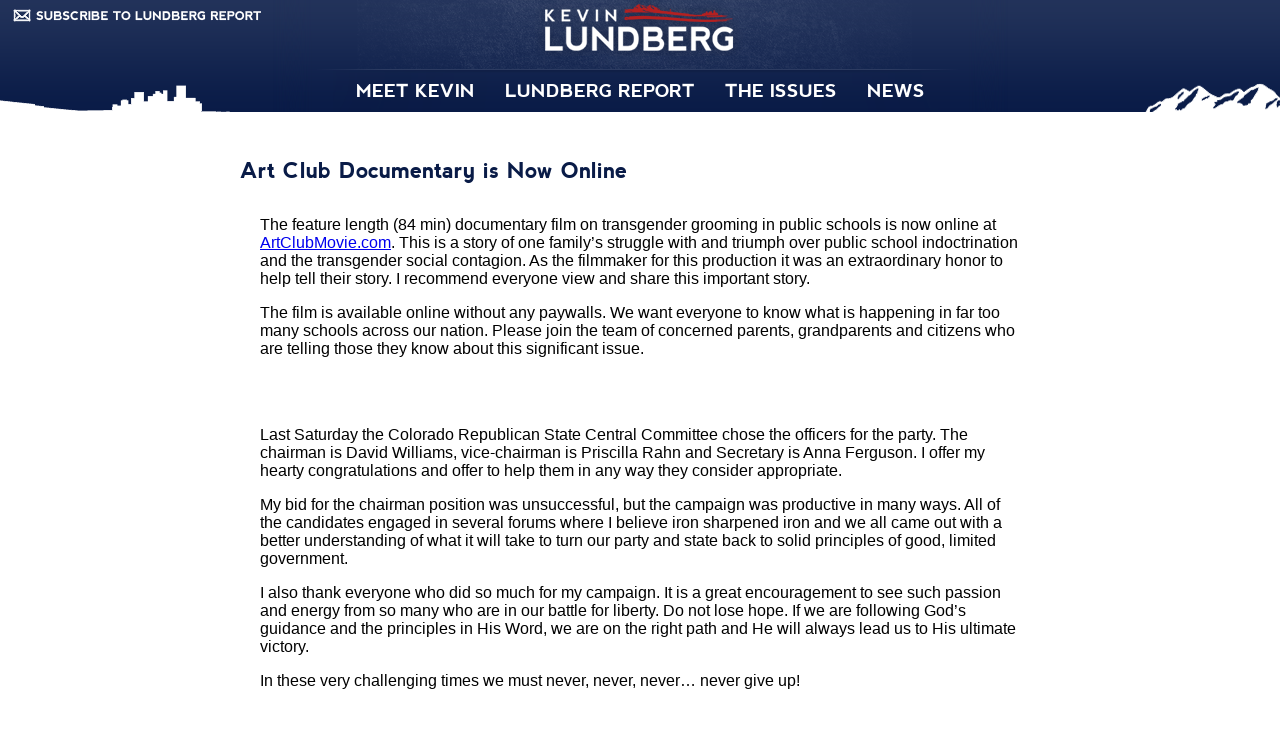

--- FILE ---
content_type: text/html; charset=UTF-8
request_url: http://kevinlundberg.com/author/user/
body_size: 7216
content:
<!DOCTYPE html PUBLIC "-//W3C//DTD XHTML 1.0 Transitional //EN" "http://www.w3.org/TR/xhtml1/DTD/xhtml1-transitional.dtd">
<html xmlns="http://www.w3.org/1999/xhtml" xml:lang="en" lang="en">
  <head>
  	<title>Art Club Documentary is Now Online</title>
    <meta property="og:title" content="Kevin Lundberg" />
    <meta property="og:type" content="cause" />
    <meta property="og:url" content="http://www.kevinlundberg.com/" />
    <meta property="og:image" content="http://kevinlundberg.com/wp-content/themes/lundberg2012/images/lundbergFB.jpg" />
    <meta property="og:site_name" content="Kevin Lundberg" />
    <meta property="og:description" content="KevinLundberg.com is the website of Kevin Lundberg where you can get news through articles and videos and archive information from the legislative career of Senator Lundberg." />
  	<link rel="stylesheet" type="text/css" media="all" href="http://kevinlundberg.com/wp-content/themes/lundberg2012/style.css" />
	  <script src="http://ajax.googleapis.com/ajax/libs/jquery/1.7.1/jquery.min.js" type="text/javascript"></script>
	  <script src="http://kevinlundberg.com/wp-content/themes/lundberg2012/main.js" type="text/javascript"></script>
	  <script type="text/javascript"> window.template_url = 'http://kevinlundberg.com/wp-content/themes/lundberg2012'; </script>
	  <script type="text/javascript">
      var _gaq = _gaq || [];
      _gaq.push(['_setAccount', 'UA-33299090-1']);
      _gaq.push(['_setDomainName', 'kevinlundberg.com']);
      _gaq.push(['_setAllowLinker', true]);
      _gaq.push(['_trackPageview']);

      (function() {
        var ga = document.createElement('script'); ga.type = 'text/javascript'; ga.async = true;
        ga.src = ('https:' == document.location.protocol ? 'https://ssl' : 'http://www') + '.google-analytics.com/ga.js';
        var s = document.getElementsByTagName('script')[0]; s.parentNode.insertBefore(ga, s);
      })();
    </script>
  </head>
  <body>
    <!-- Facebook JS -->
    <div id="fb-root"></div>
    <script>(function(d, s, id) {
      var js, fjs = d.getElementsByTagName(s)[0];
      if (d.getElementById(id)) return;
      js = d.createElement(s); js.id = id;
      js.src = "//connect.facebook.net/en_US/all.js#xfbml=1";
      fjs.parentNode.insertBefore(js, fjs);
    }(document, 'script', 'facebook-jssdk'));</script>

    <div id="topBar"></div>
    <a href="/"><img src="http://kevinlundberg.com/wp-content/themes/lundberg2012/images/topLogo.png" id="topLogo" border="0" /></a>
    <img src="http://kevinlundberg.com/wp-content/themes/lundberg2012/images/leftInterest.png" style="position: absolute; top: 0px; left: 0px;" />
    <img src="http://kevinlundberg.com/wp-content/themes/lundberg2012/images/rightInterest.png" style="position: absolute; top: 0px; right: 0px;" />
    <!--<a href="/a/get-involved/#financialSupport"><img src="http://kevinlundberg.com/wp-content/themes/lundberg2012/images/donateButton.png" id="donateButton" border="0" /></a>-->
    <a href="/a/email-updates"><img src="http://kevinlundberg.com/wp-content/themes/lundberg2012/images/emailUpdateLink.png" id="emailButton" /></a>
    
    
    <div id="emailUpdateForm">
      <form id="emailUpdates2" name="emailUpdates" action="/Shared/PHP/Utils/HandleForm.php" method="post" style="margin: 0px; padding: 0px;">
        <input type="hidden" name="___emailFields" value="team@lundberg2012.com|_|First_Name||text|_|Last_Name||text|_|Email||email" />
        <input type="hidden" name="___email" value="senatorlundberg@gmail.com" />
        <input type="hidden" name="___sitename" value="lundbergsenate" />
        <input type="hidden" name="___formtitle" value="Email Updates Form" />
        <input type="text" name="First_Name" value="first name" id="updateFirstName" style="margin: 0px; color: #999; width: 85px; height: 20px; margin-right: 10px; padding: 0px;" /><input type="text" id="updateLastName" name="Last_Name" value="last name" style="margin: 0px; padding: 0px; color: #999; width: 125px; height: 20px;" /><br/>
        <input type="text" name="Email" value="email" id="updateEmail" style="margin: 0px; padding: 0px; color: #999; width: 224px; height: 20px; margin-top: 10px;" />
        <img src="http://kevinlundberg.com/wp-content/themes/lundberg2012/images/connectedButton.png" id="connectedButton" onclick="if (window.emailUpdatesClick()) $('#emailUpdates2').submit();" />
      </form>
    </div>
    <div id="topLinks">
<span class="topLinkBox" id="topLink_meet_kevin"><a href="http://kevinlundberg.com/a/meet-kevin/" class="topLink" >MEET KEVIN</a></span><span class="topLinkBox" id="topLink_lundberg_report"><a href="http://kevinlundberg.com/a/the-lundberg-report/" class="topLink" >LUNDBERG REPORT</a></span><span class="topLinkBox" style="cursor: pointer;" id="topLink_the_issues">THE ISSUES</span><span class="topLinkBox" style="cursor: pointer;" id="topLink_news"><a href="/category/news" class="topLink">NEWS</a></span>    </div>
    <div id="issuesMenu">
      <a href="/a/the-issues/economy" style="text-decoration: none;"><div class="issuesMenuButton" style="height: 87px; margin-bottom: 1px; margin-right: 1px; line-height: 83px;">ECONOMIC PROSPERITY</div></a>
      <div style="float: left; height: 87px; width: 270px; margin-bottom: 1px;">
        <a href="/a/the-issues/preserving-colorado" style="text-decoration: none;"><div class="issuesMenuButton" style="height: 43px; margin-bottom: 1px; line-height: 41px;">ENVIRONMENT</div></a>
        <a href="/a/the-issues/values" style="text-decoration: none;"><div class="issuesMenuButton" style="height: 43px; line-height: 41px;">FAMILY VALUES</div></a>
      </div>
      
      <div style="float: left; height: 87px; width: 270px; margin-bottom: 1px; margin-right: 1px;">
        <a href="/a/the-issues/education" style="text-decoration: none;"><div class="issuesMenuButton" style="height: 43px; margin-bottom: 1px; line-height: 41px;">EDUCATION</div></a>
        <a href="/a/the-issues/medical-care" style="text-decoration: none;"><div class="issuesMenuButton" style="height: 43px; line-height: 41px;">MEDICAL CARE</div></a>
      </div>
      <a href="/a/the-issues/character" style="text-decoration: none;"><div class="issuesMenuButton" style="height: 87px; margin-bottom: 1px; line-height: 83px;">CHARACTER</div></a>
      <a href="/a/the-issues/defense" style="text-decoration: none;"><div class="issuesMenuButton" style="height: 43px; margin-bottom: 1px; margin-right: 1px; line-height: 41px;">SECOND AMENDMENT</div></a>
      <a href="/a/the-issues/energy" style="text-decoration: none;"><div class="issuesMenuButton" style="height: 43px; margin-bottom: 1px; line-height: 41px;">ENERGY POLICIES</div></a>
      <a href="/a/the-issues/treasurer-responsibilities" style="text-decoration: none;"><div class="issuesMenuButton" style="height: 43px; margin-bottom: 1px; margin-right: 1px; line-height: 41px;">TREASURER RESPONSIBILITIES</div></a>
      <a href="/a/the-issues/pera" style="text-decoration: none;"><div class="issuesMenuButton" style="height: 43px; margin-bottom: 1px; line-height: 41px;">PERA</div></a>
      <a href="/a/the-issues/american-spirit" style="text-decoration: none;"><div class="issuesMenuButton" style="height: 43px; width: 541px; line-height: 41px;">THE GENIUS OF THE AMERICAN SPIRIT</div></a>
    </div>
    
    <div style="background: #fff; padding-bottom: 70px;" align="center">
    <div id="content">

<div id="pageTitleBar">
  <div class="pageTitle">Art Club Documentary is Now Online</div>
</div>
<div id="contentPadding">
  
	
<p>The feature length (84 min) documentary film on transgender grooming in public schools is now online at <a href="http://ArtClubMovie.com">ArtClubMovie.com</a>. This is a story of one family&#8217;s struggle with and triumph over public school indoctrination and the transgender social contagion. As the filmmaker for this production it was an extraordinary honor to help tell their story. I recommend everyone view and share this important story.</p>



<p>The film is available online without any paywalls. We want everyone to know what is happening in far too many schools across our nation. Please join the team of concerned parents, grandparents and citizens who are telling those they know about this significant issue.</p>
  <br>
  <br>

  
	
<p>Last Saturday the Colorado Republican State Central Committee chose the officers for the party. The chairman is David Williams, vice-chairman is Priscilla Rahn and Secretary is Anna Ferguson. I offer my hearty congratulations and offer to help them in any way they consider appropriate.</p>



<p>My bid for the chairman position was unsuccessful, but the campaign was productive in many ways. All of the candidates engaged in several forums where I believe iron sharpened iron and we all came out with a better understanding of what it will take to turn our party and state back to solid principles of good, limited government.</p>



<p>I also thank everyone who did so much for my campaign. It is a great encouragement to see such passion and energy from so many who are in our battle for liberty. Do not lose hope. If we are following God’s guidance and the principles in His Word, we are on the right path and He will always lead us to His ultimate victory.</p>



<p>In these very challenging times we must never, never, never… never give up!</p>
  <br>
  <br>

  
	
<p>In these final days before the state central committee meeting on March 11 Kevin Lundberg has set aside 15 hours to meet with as many state central committee people as he can, mostly via Zoom.&nbsp;For all of the details, <a href="http://kevinlundberg.com/gop-state-chairman-listening-sessions/">click here</a>.</p>
  <br>
  <br>

  
	
<p>Today I announced my candidacy for state chairman of the Colorado Republican Party. The Republican state central committee will meet on March 11 to select the chair, vice-chair and secretary positions for the Colorado GOP.&nbsp;</p>



<p></p>
  <br>
  <br>

  
	
<p>On January 31, 2023 the Colorado Republican State Central Committee is scheduled to meet in a virtual format to consider charges brought against the El Paso County Republican Chair. </p>



<p></p>



<p>It is important that all of the committee members understand both sides of this controversy prior to the meeting. For the record, I have repeatedly asked the state chair to <strong>not go through with this meeting</strong> as I expect it will only serve to further stir up controversy. For more information please <a href="http://kevinlundberg.com/the-state-central-committee-special-meeting/">click here</a>.</p>
  <br>
  <br>

  
	
<p>On January 31, 2023 the Colorado Republican State Central Committee is scheduled to meet in a virtual format to consider charges brought against the El Paso County Republican Chair. </p>



<p>It is important that all of the committee members understand both sides of this controversy prior to the meeting. For the record, I have repeatedly asked the state chair to <strong>not go through with this meeting</strong> as I expect it will only serve to further stir up controversy. For more information please <a href="http://kevinlundberg.com/the-state-central-committee-special-meeting/">click here</a>.</p>
  <br>
  <br>

  
	<p>We have serious issues with our election systems which must be addressed. Anyone who insists there is not enough evidence hasn&#8217;t been paying attention, or maybe they are a part of the problem! Toward that end I have complied a list of resources for this vital subject which I urge all to check out. It can be found by <a href="http://kevinlundberg.com/a/email-updates/lundberg-report-archives/vandalism-at-colorado-capitol-2/election-issues-links-april-2022/">clicking here.</a></p>
  <br>
  <br>

  
	<p>Yes, that is what it amounts to for the clerk and her assistant in Mesa County. The local district attorney got a grand jury to indict both of these public servants with a long list of felony charges because they have been doing their best to protect the election records from the 2020 election. They were arrested and put in jail this past week. </p>
<div>I have followed the situation in Mesa county quite closely and I am extremely frustrated with the political witch hunt that has been instigated by far too many elected officials, on both sides of the aisle. As an advocate for election integrity I see very little integrity coming from those who assure us that there is nothing to be concerned about, but then refuse to allow any serious investigation into the many irregularities that have occurred here in Colorado, and across the nation.</div>
<div>
</div>
<div>The only way we will get past the current distrust of our election systems is to prove their veracity, or effect the changes necessary to make them trustworthy. To deny this obvious problem is to become a part of the problem.</div>
<div>
</div>
<p>The charges, the bail that was set, and all of the other things that they have thrown against Tina and her supporters for many months are way out of proportion. This is political retribution in its ugliest form. If anyone thinks these heavy handed (and flimsy) charges will settle the issue, they are very mistaken. Tina and her supporters are now more committed than ever to fix the election corruption that is becoming more evident with every action the system takes against those who are genuinely trying to clean up our elections.</p>
<p>I am sure I will be reporting on further developments in this unwarranted political attack of a candidate for Secretary of State, but for now read <a href="https://www.tinapetersforcolorado.com/press/tina-peters-for-colorado-responds-to-mesa-county-grand-jury-proceedings-and-colorado-gop-chairwoman">Tina’s response on her website here</a>.</p>
  <br>
  <br>

  
	<p>The big story in the legislature this week was not dealing with any bills. It was two virtually identical resolutions (<a href="https://leg.colorado.gov/bills/hr22-1004">HR-1004</a> and <a href="https://leg.colorado.gov/bills/sm22-001">SM-001</a>) in the House and Senate concerning <strong>election integrity (or the lack thereof).</strong></p>
<p>I titled this as the truth about &#8220;The Big Lie,&#8221; because there is a big lie out there, a <strong>really big lie</strong>, but it is not what is being reported by virtually every media outlet, every Democrat leader and too many Republicans as well. We are all too familiar with this story. I have been reporting on it for now well over a year. To pick up many of the details <strong>review the reports I have published</strong> (found below on this page and the newsletter archives on the website).</p>
<p>Suffice it here to say that there is an <strong>overwhelming bank of evidence that the 2020 election was filled with fraud,</strong> particularly in the presidential swing states. Part of the really big lie is that Colorado&#8217;s voting system is called the <strong>&#8220;gold standard.&#8221;</strong> Colorado has been a leader in establishing a voting system that is <strong>ripe for fraud and abuse</strong>, with automatic voter registration, same day voter registration, all mail ballots, a totally opaque electronic voting system and bloated voter registration roles that in some cases exceed the number of possible voters that exist in each county.</p>
<p>Calling this absurd and dangerous voting system the &#8220;gold standard&#8221; is the <strong>Orwellian</strong> part of this really big lie. It is obvious that the really big lie is being promulgated by those who coined the terms <strong>&#8220;gold standard&#8221; and &#8220;The Big Lie.&#8221;</strong> Of course, they insist that anyone who questions the integrity of this flimsy system is buying into &#8220;The Big Lie.&#8221;</p>
<p>Here is a way to<strong> test the veracity</strong> of these competing claims: Who is calling for <strong>audits</strong>,<strong> transparency</strong> of all the facts and <strong>verification</strong> of the claims? Who wants all of this to be given a<strong> fair hearing in the courts</strong>? Who wants the election equipment vendors to<strong> open up their boxes and their computer codes? </strong>Who is trying to get this all out in the open and who is insisting that we just cover it up and move along?</p>
<p>Too much has already come out to think this will ever go away before it is<strong> completely settled.</strong> The time has come to verify the facts on both sides of the argument. We must have election integrity, with verified, repeatable, and robust accuracy of the real, live, legitimate voting citizens. Anyone who refuses to get this sorted out is promoting the <strong>really big lie.</strong></p>
<p>Getting back to the resolutions, they were not just denying the <strong>evident fraud of the 2020 election,</strong> or only claiming that Colorado has the<strong> &#8220;gold standard.&#8221;</strong> The resolution was urging the U.S. Congress to pass Federal legislation which would <strong>force these systems</strong> on all 50 states. Fortunately that fell apart in Washington, and in Colorado we now know who supports this <strong>charade</strong> in the Colorado legislature.</p>
<p>Essentially the votes for the resolutions<strong> fell on party lines</strong> (the only exception was a senator who is not much more than Republican in name only). Several <strong>amendments were also proposed</strong>, where the votes tell much when looking at who voted for and against the amendments. If you want to study those details I invite you to click on the resolutions and look at the amendments and individual votes on the amendments.</p>
<p>I wrap this up with the observation that a large majority of Republicans, many unaffiliated and even a big chunk of Democrats know that<strong> our election systems are broken</strong>. The opportunity for fraud is obvious to anyone who fairly assesses the<strong> shallow security</strong> measures and the <strong>evidence of fraud</strong> is over whelming, for those who actually take the time to look at the evidence.</p>
<p>There is a really big lie out there and I think of it every time I hear someone claim there is no evidence that the 2020 presidential election was stolen. Look at all the facts and <strong>judge carefully</strong>. Our nation&#8217;s future depends upon it.</p>
  <br>
  <br>

  
	<p>Congratulations to the Colorado governor for finally recognizing that the <strong>pandemic emergency is over!</strong> Late last week he declared it so on a Colorado Public Radio interview, which was widely reported nationwide. Finally the governor is admitting the emergency, with which he claimed legal authority to issue nearly <strong>450 executive orders</strong> over the past 20 months, has passed …but did he really mean it? <a href="http://kevinlundberg.com/2021/12/18/emergency-is-over-let-the-campaign-begin/#more-1800" class="more-link"><span aria-label="Continue reading Emergency is Over, Let the Campaign Begin!">(more&hellip;)</span></a></p>
  <br>
  <br>

</div>
</div>
</div>
<div align="center" style="width: 100%; background: url(http://kevinlundberg.com/wp-content/themes/lundberg2012/images/footerGray.png);">
<img src="http://kevinlundberg.com/wp-content/themes/lundberg2012/images/footerMountain.png" style="margin-top: -30px; float: left;" />
<img src="http://kevinlundberg.com/wp-content/themes/lundberg2012/images/footerBird.png" style="margin-top: -25px; float: right;" />
<br clear="all">
<span style="font-size: 25px; font-family: nevis; color: #fff;">COLORADO NATIVE</span><br/>
<br/>
<span style="font-size: 12px; color: #666666;">
 <nobr><i><a href="mailto:kevin@kevinlundberg.com" style="color: #666666">kevin@kevinlundberg.com</a></i></nobr>
 &nbsp; | &nbsp;

 <nobr><i>P.O. Box 378, Berthoud, CO 80513</i></nobr>
<br/>

<div style="float: right; margin-right: 40px;" class="fb-like" data-href="http://kevinlundberg.com" data-send="false" data-layout="button_count" data-width="450" data-show-faces="false" data-font="arial"></div>
<br clear="all"/>

<a href="http://kevinlundberg.iwebc.net" style="font-size: 11px; color: #666666; font-style: italic;">Archives</a><br><br>

<span style="font-size: 9px; color: #666666; font-style: italic;">
 <!--<div style="display: inline; border-style: solid; border-width: 1px; border-color: #ccc; padding: 3px;">Paid for...</div></span><br/>-->
 <br/>
</span>
</div>
</body>
</html>

--- FILE ---
content_type: text/css
request_url: http://kevinlundberg.com/wp-content/themes/lundberg2012/style.css
body_size: 2285
content:

@font-face {
    font-family: 'nevis';
    src: url('images/nevis-webfont.eot');
    src: url('images/nevis-webfont.eot?#iefix') format('embedded-opentype'),
         url('images/nevis-webfont.woff') format('woff'),
         url('images/nevis-webfont.ttf') format('truetype'),
         url('images/nevis-webfont.svg#nevisBold') format('svg');
    font-weight: normal;
    font-style: normal;
}

body {
  background: url(images/footerGray.png);
  font-family: arial;
  margin: 0px;
  padding: 0px;
}

#topBar {
  background: url(images/topBar.png);
  background-repeat: repeat-x;
  width: 100%;
  height: 112px;
}

#donateButton {
  position: absolute;
  top: 12px;
  right: 12px;
  z-index: 3;
}

#emailButton {
  position: absolute;
  top: 9px;
  left: 13px;
  z-index: 4;
}

.inTextTitle {
    font-family: nevis;
    color: #091b47;
}

.topLinkBox {
    height: 42px;
    display: inline-block;
    vertical-align: middle;
    line-height: 40px;
    padding-left: 15px;
    padding-right: 15px;
    color: #fff;
}

#connectedButton {
    cursor: pointer;
    margin-top: 10px;
    float: right;
    margin-right: 14px;
}

#emailUpdateForm {
    position: absolute;
    top: 0px;
    left: 0px;
    width: 244px;
    height: 103px;
    background: rgba(37, 53, 92, .8);
    opacity: 0;
    z-index: 3;
    padding-top: 38px;
    padding-left: 14px;
    display: none;
}

#issuesMenu {
    position: absolute;
    top: 112px;
    left: 50%;
    margin-left: -240px;
    width: 541px;
    height: 303px;
    background: #747e97;
    z-index: 2;
    display: none;
}

.issuesMenuButton {
    width: 270px;
    background: #25355c;
    font-family: nevis;
    font-size: 14px;
    color: #fff;
    text-align: center;
    float: left;
    cursor: pointer;
}

#topLogo {
    position: absolute;
    left: 50%;
    top: 0px;
    margin-left: -367px;
    z-index: 2;
}

#bardonate {
	float: right;
	height: 47px;
	}

#bardonate1 {
	float: left;
	height: 47px;
	}

#topLinks {
  font-family: nevis;
  font-size: 18px;
  position: absolute;
  top: 70px;
  left: 50%;
  width: 850px;
  margin-left: -425px;
  margin-top: 0px;
  text-align: center;
  height: 42px;
  z-index: 2;
}

.postTitle {
    color: #071b4d;
    font-family: nevis;
    font-size: 17px;
    margin: 2px;
}

.topLink {
  color: #ffffff;
  text-decoration: none;
}

a.topLink:hover {
  text-decoration: none;
}

#logo {
  position: absolute;
  top: 60px;
  left: 50%;
  margin-left: -139px;
}

#contentPadding {
    padding: 20px;
}

.splashDot {
    margin-right: 5px;
}

.alignright {
	display: inline;
	float: right;
	margin-left: 1.625em;
}

#content {
  width: 800px;
  overflow: hidden;
  min-height: 500px;
  background: #fff;
  text-align: left;
}

.title {
  color: #071b4d;
  font-family: nevis;
  font-size: 18px;
  line-height: 24px;
}

.grayDivider {
    height: 1px;
    background: #ccc;
    margin-bottom: 4px;
}

.endorsement {
    border-bottom: 1px dashed #ccc;
    padding-top: 10px;
    padding-bottom: 10px;
    margin-bottom: 20px;
    font-style: italic;
    line-height: 20px;
}

.endorseName {
    padding: 3px;
    color: #666;
    font-weight: bold;
    font-family: nevis;
    text-align: right;
}

.formTitle {
    text-align: right;
    font-weight: bold;
    color: #666;
}

.formBlock {
    display: inline-block;
    font-size: 12px;
    font-weight: bold;
    color: #666;
    text-align: left;
}

.formTextbox {
    border: 1px solid #999;
    background: #fff;
    font-size: 16px;
    margin-left: 0px;
    margin-right: 0px;
    margin-top: 2px;
}

.recordLine {
    border-bottom: 1px dashed #bbb;
    padding: 7px;
}

.recordAttr {
    background: #2c518d;
    color: #fff;
    padding: 2px;
    float: right;
    font-size: 10px;
    font-family: nevis;
    padding-left: 7px;
    padding-right: 7px;
    margin-left: 10px;
}

.recordYear {
    font-family: nevis;
    color: #666;
    padding: 5px;
    margin-top: 25px;
}

.recordNumber {
    display: inline-block;
    font-family: nevis;
    color: #666;
    width: 120px;
    font-size: 14px;
}

.recordText {
    //display: inline-block;
    font-family: arial;
    color: #666;
    width: 160px;
    font-size: 14px;
}

h2 {
  color: #071b4d;
  font-family: nevis;
  font-size: 17px;
  margin: 2px;
}

.pageTitle {
  color: #091b47;
  font-family: nevis;
  font-size: 22px;
  padding-top: 13px;
  text-align: left;
}

.newsSmallTitle {
    color: #071b4d;
    font-family: nevis;
    font-size: 14px;
    margin: 2px;
    text-decoration: none;
}

a.newsSmallTitle:hover {
    text-decoration: underline;
}

.backLinkBox {
    float: right;
    margin-bottom: -5px;
    margin-right: 15px;
    margin-top: 3px;
}

a.backLink {
    color: #071b4d;
    font-family: nevis;
    font-size: 13px;
    margin: 2px;
    text-decoration: none;
}

a.backLink:hover {
    text-decoration: underline;
}

.newsDate {
    color: #999999;
    font-size: 13px;
}

.newsTitle {
    background: #fff;
    color: #071b4d;
    font-family: nevis;
    height: 22px;
    font-size: 16px;
    //color: #555;
    //padding-left: 11px;
    padding-right: 2px;
    margin-bottom: 5px;
    border-bottom: 1px dashed #bbb;
}

.newsFullContent {
    display: none;
}

.newsClippedContent {
    display: inline;
}

.newsReadMore {
    text-decoration: none;
    color: #666;
    cursor: pointer;
    font-size: 14px;
}
.newsReadMore:hover {
    text-decoration: underline;
}

.newsDatePage {
    color: #bbb;
    font-size: 14px;
    //font-style: italic;
    float: right;
    font-family: nevis;
}

.newsContent {
    color: #000;
    font-size: 14px;
    line-height: 14px;
}

#pageSubLinks {
    float: right;
    text-align: right;
    padding-top: 11px;
    padding-right: 3px;
}

.subLinkButton {
    background: url(images/redButtonBackground.png);
    height: 26px;
    display: inline-block;
    text-align: center;
    line-height: 25px;
    margin-right: 3px;
}

#smallSplashRegion {
    position: absolute;
    top: 493px;
    left: 50%;
    margin-left: -400px;
    width: 800px;
    height: 120px;
}

#newsSplash {
    position: absolute;
    top: 648px;
    left: 50%;
    width: 800px;
    height: 29px;
    line-height: 30px;
    margin-left: -400px;
    background: #e3e3e3;
    font-size: 15px;
    font-family: arial;
    overflow: hidden;
    color: #777;
}

#newsSplashDate {
    display: inline-block;
    float: right;
    font-size: 14px;
    font-family: nevis;
    color: #aaa;
    line-height: 29px;
    margin-right: 10px;
    padding-left: 20px;
}

#newsSplashTitle {
    font-size: 16px;
    font-family: nevis;
    color: #555;
    text-decoration: none;
    line-height: 27px;
    margin-left: 10px;
}

.newsVideoTitle {
    width: 283px;
    font-size: 13px;
    font-family: nevis;
    color: #666;
    line-height: 29px;
    padding-left: 5px;
}

.newsVideoDate {
    display: inline-block;
    float: right;
    font-size: 12px;
    font-family: nevis;
    color: #aaa;
    line-height: 29px;
    margin-right: 4px;
    padding-left: 10px;
}

.smallSplash {
    width: 255px;
    height: 120px;
}

.subPageLink {
  color: #ffffff;
  text-decoration: none;
  font-size: 14px;
  font-family: nevis;
  vertical-align: top;
}

.dashedBar {
    height: 2px;
    background: url(images/dash.png);
    margin-top: 4px;
}

#pageTitleBar {
    width: 800px;
    height: 38px;
    margin-top: 30px;
}

#splashImage {
    display: block;
    margin-top: -277px;
    z-index: 4000;
}

#splashVideoWrapper {
    background: #000;
    width: 916px;
    height: 277px;
}

.awardBox {
    width: 438px;
    background: #e3e3e3;
    text-align: left;
    height: 50px;
    margin-bottom: 15px;
    display: inline-block;
}

.awardYear {
    float: right;
    margin-right: 9px;
    margin-top: 3px;
    font-family: nevis;
    font-size: 14px;
    color: #bbb;
    width: 40px;
    text-align: right;
}

.awardTitle {
    text-align: center;
    font-family: nevis;
    font-size: 14px;
    color: #666;
    padding-top: 5px;
}

.awardSource {
    float: left;
    margin-top: 6px;
    margin-left: 10px;
    color: #666;
    font-style: italic;
    font-size: 13px;
}

#videoimg {
 display: block;
font-size: 1em;
-webkit-margin-before: 1em;
-webkit-margin-after: 1em;
-webkit-margin-start: 0px;
-webkit-margin-end: 0px;
font-weight: bold;
text-align: center;	
	position: relative;
	font-sty
	padding: 4px;
	margin: 10px 10px;
	background: white;
	border: 1px solid #DDE4EE;
	border-radius: 4px;
	-webkit-border-radius: 4px;
	-moz-border-radius: 4px;
	-webkit-box-shadow: 0 0 5px rgba(0, 0, 0, 0.15);
	-moz-box-shadow: 0 0 5px rgba(0,0,0,0.15); 
	box-shadow: 0 0 5px rgba(0, 0, 0, 0.15);
	display: inline-block;
	-webkit-transition: all 0.4s ease;
	width: 256px;
}

#shadow {
	position: relative;
	padding: 4px;
	margin: 5px 5px;
	border: 1px solid #DDE4EE;
	border-radius: 4px;
	-webkit-border-radius: 4px;
	-moz-border-radius: 4px;
	-webkit-box-shadow: 0 0 5px rgba(0, 0, 0, 0.15);
	-moz-box-shadow: 0 0 5px rgba(0,0,0,0.15); 
	box-shadow: 0 0 5px rgba(0, 0, 0, 0.15);
	display: inline-block;
	-webkit-transition: all 0.4s ease;
	float: left;
}

#videoimg img {
display: block;
	margin-left: auto;
  margin-right: auto;
  padding-bottom: 10px;
	}

#videoimg h3 {
 line-height: 12px;
font-size: 1em;
-webkit-margin-before: .5em;
-webkit-margin-after: -.5em;
-webkit-margin-start: 0px;
-webkit-margin-end: 0px;
	}

/* Button */
.button {
background: url(images/button.png) no-repeat right 0; 
color: #525151;
cursor: pointer;
font-size: 1em;
float: none;
padding: 0 15px 0 0;
text-align: center;
width: 240px;
}

.button span {
background: url(images/button.png) no-repeat left 0;
display: block;
height: 24px;
padding: 6px 0 0 15px;
margin-bottom: 5px;
}

.button:hover { 
background: url(images/button.png) no-repeat right -35px;
color: #454545; 
}

.button a { 
text-decoration: none;
color: #525151;
}

.button:visited {
	text-decoration: none;
}
.button:hover span { background: url(images/button.png) no-repeat left -35px; }

div.clear { clear: both; }


--- FILE ---
content_type: application/javascript
request_url: http://kevinlundberg.com/wp-content/themes/lundberg2012/main.js
body_size: 1868
content:
$(function () {

// Used the prefetch images for button clicks etc.
var prefetchImages = [];

// Handle the issues menu
var issuesMenuOpen = 0;
var issuesMenuClicked = 0;
function checkIssuesMenuHide() {
    if (issuesMenuClicked != 1 && (issuesMenuOpen == 0 || issuesMenuClicked == -1)) {
        $("#issuesMenu").css({'display': 'none'});
        $("#topLink_the_issues").css({'background': ''});
    }
}
$("#topLink_the_issues").click(function() {
    if (issuesMenuClicked <= 0) {
        $("#topLink_the_issues").css({'background': '#25355c'});
        issuesMenuClicked = 1;
        $("#issuesMenu").css({'display': 'block'});
    } else {
        issuesMenuClicked = -1;
        setTimeout(checkIssuesMenuHide, 20);
    }
});
$("#topLink_the_issues").mouseenter(function() {
    $("#topLink_the_issues").css({'background': '#25355c'});
    issuesMenuOpen += 1;
    $("#issuesMenu").css({'display': 'block'});
});
$("#issuesMenu").mouseenter(function() {
    issuesMenuOpen += 1;
});
$("#issuesMenu").mouseleave(function() {
    issuesMenuOpen -= 1;
    setTimeout(checkIssuesMenuHide, 20);
});
$("#topLink_the_issues").mouseleave(function() {
    issuesMenuOpen -= 1;
    setTimeout(checkIssuesMenuHide, 100);
});
$(".issuesMenuButton").hover(function() {
    $(this).css({'background': '#344368'});
}, function() {
    $(this).css({'background': '#25355c'});
});

// Handle the email update sign-up
var emailFormEditing = 0;
var emailFormOpen = 0;
var emailFormClicked = 0;
function checkEmailFormHide() {
    if (emailFormOpen == 0) {
        $("#emailUpdateForm").animate({'opacity': 0}, 1000);
        setTimeout(function() { if (emailFormOpen == 0) $("#emailUpdateForm").css({'display': 'none'}); }, 1000);
    }
}
/*$("#emailButton").click(function() {
    if (emailFormClicked <= 0) {
        $("#emailUpdateForm").css({'display': 'block'});
        $("#emailUpdateForm").animate({'opacity': 1}, 300);
        emailFormClicked = 1;
    } else {
        emailFormClicked = -1;
        setTimeout(checkEmailFormHide, 20);
    }
});
$('#emailButton').mouseenter(function() {
    if (emailFormOpen == 0) {
        $("#emailUpdateForm").css({'display': 'block'});
        $("#emailUpdateForm").animate({'opacity': 1}, 300);
    }
    emailFormOpen += 1;
});
$('#emailButton').mouseleave(function() { emailFormOpen -= 1; });
$('#emailUpdateForm').mouseenter(function() { emailFormOpen += 1; });
$('#emailUpdateForm').mouseleave(function() {
    emailFormOpen -= 1;
    setTimeout(checkEmailFormHide, 100);
});*/

$('#updateFirstName').focus(function() {
    if ($('#updateFirstName').val() == "first name") {
        $('#updateFirstName').val("");
        $('#updateFirstName').css({'color': '#000'});
    }
});
$('#updateFirstName').blur(function() {
    if ($('#updateFirstName').val() == "") {
        $('#updateFirstName').val("first name");
        $('#updateFirstName').css({'color': '#999'});
    }
});
$('#updateLastName').focus(function() {
    if ($('#updateLastName').val() == "last name") {
        $('#updateLastName').val("");
        $('#updateLastName').css({'color': '#000'});
    }
});
$('#updateLastName').blur(function() {
    if ($('#updateLastName').val() == "") {
        $('#updateLastName').val("last name");
        $('#updateLastName').css({'color': '#999'});
    }
});
$('#updateEmail').focus(function() {
    if ($('#updateEmail').val() == "email") {
        $('#updateEmail').val("");
        $('#updateEmail').css({'color': '#000'});
    }
});
$('#updateEmail').blur(function() {
    if ($('#updateEmail').val() == "") {
        $('#updateEmail').val("email");
        $('#updateEmail').css({'color': '#999'});
    }
});
prefetchImages.push(window.template_url+'/images/connectedButtonDown.png');
$('#connectedButton').mousedown(function() {
    $('#connectedButton').attr('src', window.template_url+'/images/connectedButtonDown.png');
});
window.emailUpdatesClick = function() {
    $('#connectedButton').attr('src', window.template_url+'/images/connectedButton.png');
    var firstName = $('#updateFirstName').val();
    var lastName = $('#updateLastName').val();
    var email = $('#updateEmail').val();
    if (firstName == "first name") firstName = "";
    if (lastName == "last name") lastName = "";
    if (email == "email") email = "";
    
    if (!isValidEmailAddress(email)) {
        alert('The email address you entered does not appear to be valid. Please check and try again.');
        return false;
    } else {
        return true;
    }
}


// Handle the front page scrolling splash screens
var splashFrameIndex = 0;
var splashHovering = 0;
var delayLength = 7000;
if ($('#splashImages').length == 1) {
    for (var i = 0; i < $('#splashImages').children().length-1; ++i) {
        var el = $(document.createElement('img')).attr('src', window.template_url+'/images/whiteDot.png').addClass('splashDot').css('opacity', 0.5);
        el.click({'index': i}, function(e) { if (splashFrameIndex != e.data.index) switchToSplash(e.data.index); });
        $('#splashPositions').append(el);
    }
    $($('#splashPositions').children()[0]).css('opacity', 1);
    setTimeout(cycleSplashImages, delayLength);
}
function cycleSplashImages() {
    if (splashHovering) {
        setTimeout(cycleSplashImages, 2000);
        return;
    }
    var newIndex = splashFrameIndex+1;
    if (newIndex >= $('#splashImages').children().length-1) newIndex = 0;
    switchToSplash(newIndex);
    setTimeout(cycleSplashImages, delayLength);
}
function switchToSplash(newIndex) {
    $($('#splashPositions').children()[splashFrameIndex]).css('opacity', 0.5);
    $($('#splashPositions').children()[newIndex]).css('opacity', 1);
    $($('#splashImages').children()[newIndex]).stop().css({'left': 800}, 500);
    $($('#splashImages').children()[splashFrameIndex]).stop().animate({'left': -800}, 500);
    $($('#splashImages').children()[newIndex]).stop().animate({'left': 0}, 500);

    splashFrameIndex = newIndex;
}
$('#splashImages').hover(function() { splashHovering = 1; }, function() { splashHovering = 0; });


// Handle showing the news
$(".newsReadMore").click(function(e) {
    $(e.target).parent().children(".newsClippedContent").css('display', 'none');
    $(e.target).parent().children(".newsFullContent").css('display', 'inline');
    $(e.target).css('display', 'none');
});


// Prefetch all needed images into a hidden element
var hidden = $('body').append('<div id="img-cache" style="display:none/>').children('#img-cache');
$.each(prefetchImages, function (i, val) {
  $('<img/>').attr('src', val).appendTo(hidden);
});

function isValidEmailAddress(emailAddress) {
    var pattern = new RegExp(/^((([a-z]|\d|[!#\$%&'\*\+\-\/=\?\^_`{\|}~]|[\u00A0-\uD7FF\uF900-\uFDCF\uFDF0-\uFFEF])+(\.([a-z]|\d|[!#\$%&'\*\+\-\/=\?\^_`{\|}~]|[\u00A0-\uD7FF\uF900-\uFDCF\uFDF0-\uFFEF])+)*)|((\x22)((((\x20|\x09)*(\x0d\x0a))?(\x20|\x09)+)?(([\x01-\x08\x0b\x0c\x0e-\x1f\x7f]|\x21|[\x23-\x5b]|[\x5d-\x7e]|[\u00A0-\uD7FF\uF900-\uFDCF\uFDF0-\uFFEF])|(\\([\x01-\x09\x0b\x0c\x0d-\x7f]|[\u00A0-\uD7FF\uF900-\uFDCF\uFDF0-\uFFEF]))))*(((\x20|\x09)*(\x0d\x0a))?(\x20|\x09)+)?(\x22)))@((([a-z]|\d|[\u00A0-\uD7FF\uF900-\uFDCF\uFDF0-\uFFEF])|(([a-z]|\d|[\u00A0-\uD7FF\uF900-\uFDCF\uFDF0-\uFFEF])([a-z]|\d|-|\.|_|~|[\u00A0-\uD7FF\uF900-\uFDCF\uFDF0-\uFFEF])*([a-z]|\d|[\u00A0-\uD7FF\uF900-\uFDCF\uFDF0-\uFFEF])))\.)+(([a-z]|[\u00A0-\uD7FF\uF900-\uFDCF\uFDF0-\uFFEF])|(([a-z]|[\u00A0-\uD7FF\uF900-\uFDCF\uFDF0-\uFFEF])([a-z]|\d|-|\.|_|~|[\u00A0-\uD7FF\uF900-\uFDCF\uFDF0-\uFFEF])*([a-z]|[\u00A0-\uD7FF\uF900-\uFDCF\uFDF0-\uFFEF])))\.?$/i);
    return pattern.test(emailAddress);
};
  
});